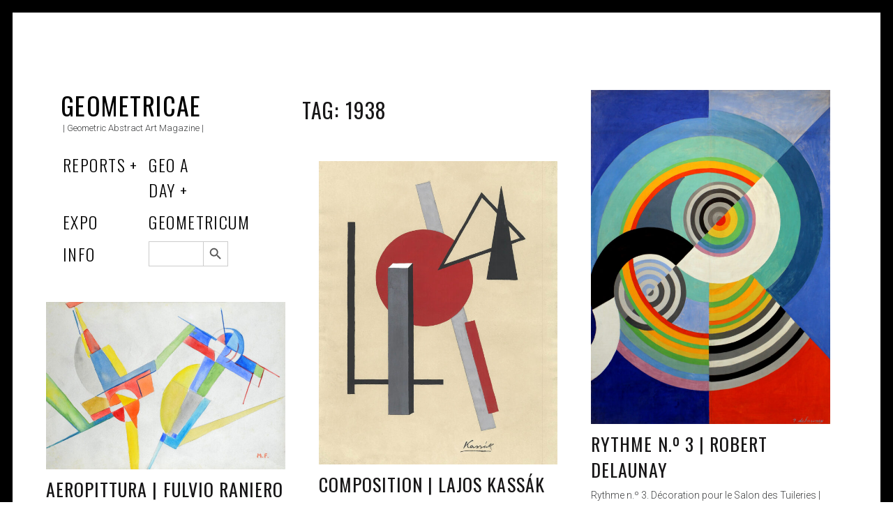

--- FILE ---
content_type: text/html; charset=UTF-8
request_url: https://www.geometricae.com/tag/1938/
body_size: 11471
content:
<!DOCTYPE html>
<html lang="en-GB">
<head>
	<meta charset="UTF-8">
	<meta name="viewport" content="width=device-width, initial-scale=1">
	<link rel="profile" href="http://gmpg.org/xfn/11">
	<title>1938 &#8211; Geometricae</title>
<meta name='robots' content='max-image-preview:large' />
<link rel='dns-prefetch' href='//fonts.googleapis.com' />
<link rel="alternate" type="application/rss+xml" title="Geometricae &raquo; Feed" href="https://www.geometricae.com/feed/" />
<link rel="alternate" type="application/rss+xml" title="Geometricae &raquo; Comments Feed" href="https://www.geometricae.com/comments/feed/" />
<link rel="alternate" type="application/rss+xml" title="Geometricae &raquo; 1938 Tag Feed" href="https://www.geometricae.com/tag/1938/feed/" />
		<!-- This site uses the Google Analytics by MonsterInsights plugin v9.11.1 - Using Analytics tracking - https://www.monsterinsights.com/ -->
							<script src="//www.googletagmanager.com/gtag/js?id=G-9D1LSJ8JC8"  data-cfasync="false" data-wpfc-render="false" type="text/javascript" async></script>
			<script data-cfasync="false" data-wpfc-render="false" type="text/javascript">
				var mi_version = '9.11.1';
				var mi_track_user = true;
				var mi_no_track_reason = '';
								var MonsterInsightsDefaultLocations = {"page_location":"https:\/\/www.geometricae.com\/tag\/1938\/"};
								if ( typeof MonsterInsightsPrivacyGuardFilter === 'function' ) {
					var MonsterInsightsLocations = (typeof MonsterInsightsExcludeQuery === 'object') ? MonsterInsightsPrivacyGuardFilter( MonsterInsightsExcludeQuery ) : MonsterInsightsPrivacyGuardFilter( MonsterInsightsDefaultLocations );
				} else {
					var MonsterInsightsLocations = (typeof MonsterInsightsExcludeQuery === 'object') ? MonsterInsightsExcludeQuery : MonsterInsightsDefaultLocations;
				}

								var disableStrs = [
										'ga-disable-G-9D1LSJ8JC8',
									];

				/* Function to detect opted out users */
				function __gtagTrackerIsOptedOut() {
					for (var index = 0; index < disableStrs.length; index++) {
						if (document.cookie.indexOf(disableStrs[index] + '=true') > -1) {
							return true;
						}
					}

					return false;
				}

				/* Disable tracking if the opt-out cookie exists. */
				if (__gtagTrackerIsOptedOut()) {
					for (var index = 0; index < disableStrs.length; index++) {
						window[disableStrs[index]] = true;
					}
				}

				/* Opt-out function */
				function __gtagTrackerOptout() {
					for (var index = 0; index < disableStrs.length; index++) {
						document.cookie = disableStrs[index] + '=true; expires=Thu, 31 Dec 2099 23:59:59 UTC; path=/';
						window[disableStrs[index]] = true;
					}
				}

				if ('undefined' === typeof gaOptout) {
					function gaOptout() {
						__gtagTrackerOptout();
					}
				}
								window.dataLayer = window.dataLayer || [];

				window.MonsterInsightsDualTracker = {
					helpers: {},
					trackers: {},
				};
				if (mi_track_user) {
					function __gtagDataLayer() {
						dataLayer.push(arguments);
					}

					function __gtagTracker(type, name, parameters) {
						if (!parameters) {
							parameters = {};
						}

						if (parameters.send_to) {
							__gtagDataLayer.apply(null, arguments);
							return;
						}

						if (type === 'event') {
														parameters.send_to = monsterinsights_frontend.v4_id;
							var hookName = name;
							if (typeof parameters['event_category'] !== 'undefined') {
								hookName = parameters['event_category'] + ':' + name;
							}

							if (typeof MonsterInsightsDualTracker.trackers[hookName] !== 'undefined') {
								MonsterInsightsDualTracker.trackers[hookName](parameters);
							} else {
								__gtagDataLayer('event', name, parameters);
							}
							
						} else {
							__gtagDataLayer.apply(null, arguments);
						}
					}

					__gtagTracker('js', new Date());
					__gtagTracker('set', {
						'developer_id.dZGIzZG': true,
											});
					if ( MonsterInsightsLocations.page_location ) {
						__gtagTracker('set', MonsterInsightsLocations);
					}
										__gtagTracker('config', 'G-9D1LSJ8JC8', {"forceSSL":"true","link_attribution":"true"} );
										window.gtag = __gtagTracker;										(function () {
						/* https://developers.google.com/analytics/devguides/collection/analyticsjs/ */
						/* ga and __gaTracker compatibility shim. */
						var noopfn = function () {
							return null;
						};
						var newtracker = function () {
							return new Tracker();
						};
						var Tracker = function () {
							return null;
						};
						var p = Tracker.prototype;
						p.get = noopfn;
						p.set = noopfn;
						p.send = function () {
							var args = Array.prototype.slice.call(arguments);
							args.unshift('send');
							__gaTracker.apply(null, args);
						};
						var __gaTracker = function () {
							var len = arguments.length;
							if (len === 0) {
								return;
							}
							var f = arguments[len - 1];
							if (typeof f !== 'object' || f === null || typeof f.hitCallback !== 'function') {
								if ('send' === arguments[0]) {
									var hitConverted, hitObject = false, action;
									if ('event' === arguments[1]) {
										if ('undefined' !== typeof arguments[3]) {
											hitObject = {
												'eventAction': arguments[3],
												'eventCategory': arguments[2],
												'eventLabel': arguments[4],
												'value': arguments[5] ? arguments[5] : 1,
											}
										}
									}
									if ('pageview' === arguments[1]) {
										if ('undefined' !== typeof arguments[2]) {
											hitObject = {
												'eventAction': 'page_view',
												'page_path': arguments[2],
											}
										}
									}
									if (typeof arguments[2] === 'object') {
										hitObject = arguments[2];
									}
									if (typeof arguments[5] === 'object') {
										Object.assign(hitObject, arguments[5]);
									}
									if ('undefined' !== typeof arguments[1].hitType) {
										hitObject = arguments[1];
										if ('pageview' === hitObject.hitType) {
											hitObject.eventAction = 'page_view';
										}
									}
									if (hitObject) {
										action = 'timing' === arguments[1].hitType ? 'timing_complete' : hitObject.eventAction;
										hitConverted = mapArgs(hitObject);
										__gtagTracker('event', action, hitConverted);
									}
								}
								return;
							}

							function mapArgs(args) {
								var arg, hit = {};
								var gaMap = {
									'eventCategory': 'event_category',
									'eventAction': 'event_action',
									'eventLabel': 'event_label',
									'eventValue': 'event_value',
									'nonInteraction': 'non_interaction',
									'timingCategory': 'event_category',
									'timingVar': 'name',
									'timingValue': 'value',
									'timingLabel': 'event_label',
									'page': 'page_path',
									'location': 'page_location',
									'title': 'page_title',
									'referrer' : 'page_referrer',
								};
								for (arg in args) {
																		if (!(!args.hasOwnProperty(arg) || !gaMap.hasOwnProperty(arg))) {
										hit[gaMap[arg]] = args[arg];
									} else {
										hit[arg] = args[arg];
									}
								}
								return hit;
							}

							try {
								f.hitCallback();
							} catch (ex) {
							}
						};
						__gaTracker.create = newtracker;
						__gaTracker.getByName = newtracker;
						__gaTracker.getAll = function () {
							return [];
						};
						__gaTracker.remove = noopfn;
						__gaTracker.loaded = true;
						window['__gaTracker'] = __gaTracker;
					})();
									} else {
										console.log("");
					(function () {
						function __gtagTracker() {
							return null;
						}

						window['__gtagTracker'] = __gtagTracker;
						window['gtag'] = __gtagTracker;
					})();
									}
			</script>
							<!-- / Google Analytics by MonsterInsights -->
		<script type="text/javascript">
/* <![CDATA[ */
window._wpemojiSettings = {"baseUrl":"https:\/\/s.w.org\/images\/core\/emoji\/15.0.3\/72x72\/","ext":".png","svgUrl":"https:\/\/s.w.org\/images\/core\/emoji\/15.0.3\/svg\/","svgExt":".svg","source":{"concatemoji":"https:\/\/www.geometricae.com\/wp-includes\/js\/wp-emoji-release.min.js?ver=6.5.7"}};
/*! This file is auto-generated */
!function(i,n){var o,s,e;function c(e){try{var t={supportTests:e,timestamp:(new Date).valueOf()};sessionStorage.setItem(o,JSON.stringify(t))}catch(e){}}function p(e,t,n){e.clearRect(0,0,e.canvas.width,e.canvas.height),e.fillText(t,0,0);var t=new Uint32Array(e.getImageData(0,0,e.canvas.width,e.canvas.height).data),r=(e.clearRect(0,0,e.canvas.width,e.canvas.height),e.fillText(n,0,0),new Uint32Array(e.getImageData(0,0,e.canvas.width,e.canvas.height).data));return t.every(function(e,t){return e===r[t]})}function u(e,t,n){switch(t){case"flag":return n(e,"\ud83c\udff3\ufe0f\u200d\u26a7\ufe0f","\ud83c\udff3\ufe0f\u200b\u26a7\ufe0f")?!1:!n(e,"\ud83c\uddfa\ud83c\uddf3","\ud83c\uddfa\u200b\ud83c\uddf3")&&!n(e,"\ud83c\udff4\udb40\udc67\udb40\udc62\udb40\udc65\udb40\udc6e\udb40\udc67\udb40\udc7f","\ud83c\udff4\u200b\udb40\udc67\u200b\udb40\udc62\u200b\udb40\udc65\u200b\udb40\udc6e\u200b\udb40\udc67\u200b\udb40\udc7f");case"emoji":return!n(e,"\ud83d\udc26\u200d\u2b1b","\ud83d\udc26\u200b\u2b1b")}return!1}function f(e,t,n){var r="undefined"!=typeof WorkerGlobalScope&&self instanceof WorkerGlobalScope?new OffscreenCanvas(300,150):i.createElement("canvas"),a=r.getContext("2d",{willReadFrequently:!0}),o=(a.textBaseline="top",a.font="600 32px Arial",{});return e.forEach(function(e){o[e]=t(a,e,n)}),o}function t(e){var t=i.createElement("script");t.src=e,t.defer=!0,i.head.appendChild(t)}"undefined"!=typeof Promise&&(o="wpEmojiSettingsSupports",s=["flag","emoji"],n.supports={everything:!0,everythingExceptFlag:!0},e=new Promise(function(e){i.addEventListener("DOMContentLoaded",e,{once:!0})}),new Promise(function(t){var n=function(){try{var e=JSON.parse(sessionStorage.getItem(o));if("object"==typeof e&&"number"==typeof e.timestamp&&(new Date).valueOf()<e.timestamp+604800&&"object"==typeof e.supportTests)return e.supportTests}catch(e){}return null}();if(!n){if("undefined"!=typeof Worker&&"undefined"!=typeof OffscreenCanvas&&"undefined"!=typeof URL&&URL.createObjectURL&&"undefined"!=typeof Blob)try{var e="postMessage("+f.toString()+"("+[JSON.stringify(s),u.toString(),p.toString()].join(",")+"));",r=new Blob([e],{type:"text/javascript"}),a=new Worker(URL.createObjectURL(r),{name:"wpTestEmojiSupports"});return void(a.onmessage=function(e){c(n=e.data),a.terminate(),t(n)})}catch(e){}c(n=f(s,u,p))}t(n)}).then(function(e){for(var t in e)n.supports[t]=e[t],n.supports.everything=n.supports.everything&&n.supports[t],"flag"!==t&&(n.supports.everythingExceptFlag=n.supports.everythingExceptFlag&&n.supports[t]);n.supports.everythingExceptFlag=n.supports.everythingExceptFlag&&!n.supports.flag,n.DOMReady=!1,n.readyCallback=function(){n.DOMReady=!0}}).then(function(){return e}).then(function(){var e;n.supports.everything||(n.readyCallback(),(e=n.source||{}).concatemoji?t(e.concatemoji):e.wpemoji&&e.twemoji&&(t(e.twemoji),t(e.wpemoji)))}))}((window,document),window._wpemojiSettings);
/* ]]> */
</script>
<link rel='stylesheet' id='pmb_common-css' href='https://www.geometricae.com/wp-content/plugins/print-my-blog/assets/styles/pmb-common.css?ver=1767200044' type='text/css' media='all' />
<style id='wp-emoji-styles-inline-css' type='text/css'>

	img.wp-smiley, img.emoji {
		display: inline !important;
		border: none !important;
		box-shadow: none !important;
		height: 1em !important;
		width: 1em !important;
		margin: 0 0.07em !important;
		vertical-align: -0.1em !important;
		background: none !important;
		padding: 0 !important;
	}
</style>
<link rel='stylesheet' id='wp-block-library-css' href='https://www.geometricae.com/wp-includes/css/dist/block-library/style.min.css?ver=6.5.7' type='text/css' media='all' />
<link rel='stylesheet' id='wpzoom-social-icons-block-style-css' href='https://www.geometricae.com/wp-content/plugins/social-icons-widget-by-wpzoom/block/dist/style-wpzoom-social-icons.css?ver=4.5.3' type='text/css' media='all' />
<link rel='stylesheet' id='pmb-select2-css' href='https://www.geometricae.com/wp-content/plugins/print-my-blog/assets/styles/libs/select2.min.css?ver=4.0.6' type='text/css' media='all' />
<link rel='stylesheet' id='pmb-jquery-ui-css' href='https://www.geometricae.com/wp-content/plugins/print-my-blog/assets/styles/libs/jquery-ui/jquery-ui.min.css?ver=1.11.4' type='text/css' media='all' />
<link rel='stylesheet' id='pmb-setup-page-css' href='https://www.geometricae.com/wp-content/plugins/print-my-blog/assets/styles/setup-page.css?ver=1767200044' type='text/css' media='all' />
<style id='classic-theme-styles-inline-css' type='text/css'>
/*! This file is auto-generated */
.wp-block-button__link{color:#fff;background-color:#32373c;border-radius:9999px;box-shadow:none;text-decoration:none;padding:calc(.667em + 2px) calc(1.333em + 2px);font-size:1.125em}.wp-block-file__button{background:#32373c;color:#fff;text-decoration:none}
</style>
<style id='global-styles-inline-css' type='text/css'>
body{--wp--preset--color--black: #000000;--wp--preset--color--cyan-bluish-gray: #abb8c3;--wp--preset--color--white: #ffffff;--wp--preset--color--pale-pink: #f78da7;--wp--preset--color--vivid-red: #cf2e2e;--wp--preset--color--luminous-vivid-orange: #ff6900;--wp--preset--color--luminous-vivid-amber: #fcb900;--wp--preset--color--light-green-cyan: #7bdcb5;--wp--preset--color--vivid-green-cyan: #00d084;--wp--preset--color--pale-cyan-blue: #8ed1fc;--wp--preset--color--vivid-cyan-blue: #0693e3;--wp--preset--color--vivid-purple: #9b51e0;--wp--preset--gradient--vivid-cyan-blue-to-vivid-purple: linear-gradient(135deg,rgba(6,147,227,1) 0%,rgb(155,81,224) 100%);--wp--preset--gradient--light-green-cyan-to-vivid-green-cyan: linear-gradient(135deg,rgb(122,220,180) 0%,rgb(0,208,130) 100%);--wp--preset--gradient--luminous-vivid-amber-to-luminous-vivid-orange: linear-gradient(135deg,rgba(252,185,0,1) 0%,rgba(255,105,0,1) 100%);--wp--preset--gradient--luminous-vivid-orange-to-vivid-red: linear-gradient(135deg,rgba(255,105,0,1) 0%,rgb(207,46,46) 100%);--wp--preset--gradient--very-light-gray-to-cyan-bluish-gray: linear-gradient(135deg,rgb(238,238,238) 0%,rgb(169,184,195) 100%);--wp--preset--gradient--cool-to-warm-spectrum: linear-gradient(135deg,rgb(74,234,220) 0%,rgb(151,120,209) 20%,rgb(207,42,186) 40%,rgb(238,44,130) 60%,rgb(251,105,98) 80%,rgb(254,248,76) 100%);--wp--preset--gradient--blush-light-purple: linear-gradient(135deg,rgb(255,206,236) 0%,rgb(152,150,240) 100%);--wp--preset--gradient--blush-bordeaux: linear-gradient(135deg,rgb(254,205,165) 0%,rgb(254,45,45) 50%,rgb(107,0,62) 100%);--wp--preset--gradient--luminous-dusk: linear-gradient(135deg,rgb(255,203,112) 0%,rgb(199,81,192) 50%,rgb(65,88,208) 100%);--wp--preset--gradient--pale-ocean: linear-gradient(135deg,rgb(255,245,203) 0%,rgb(182,227,212) 50%,rgb(51,167,181) 100%);--wp--preset--gradient--electric-grass: linear-gradient(135deg,rgb(202,248,128) 0%,rgb(113,206,126) 100%);--wp--preset--gradient--midnight: linear-gradient(135deg,rgb(2,3,129) 0%,rgb(40,116,252) 100%);--wp--preset--font-size--small: 13px;--wp--preset--font-size--medium: 20px;--wp--preset--font-size--large: 36px;--wp--preset--font-size--x-large: 42px;--wp--preset--spacing--20: 0.44rem;--wp--preset--spacing--30: 0.67rem;--wp--preset--spacing--40: 1rem;--wp--preset--spacing--50: 1.5rem;--wp--preset--spacing--60: 2.25rem;--wp--preset--spacing--70: 3.38rem;--wp--preset--spacing--80: 5.06rem;--wp--preset--shadow--natural: 6px 6px 9px rgba(0, 0, 0, 0.2);--wp--preset--shadow--deep: 12px 12px 50px rgba(0, 0, 0, 0.4);--wp--preset--shadow--sharp: 6px 6px 0px rgba(0, 0, 0, 0.2);--wp--preset--shadow--outlined: 6px 6px 0px -3px rgba(255, 255, 255, 1), 6px 6px rgba(0, 0, 0, 1);--wp--preset--shadow--crisp: 6px 6px 0px rgba(0, 0, 0, 1);}:where(.is-layout-flex){gap: 0.5em;}:where(.is-layout-grid){gap: 0.5em;}body .is-layout-flex{display: flex;}body .is-layout-flex{flex-wrap: wrap;align-items: center;}body .is-layout-flex > *{margin: 0;}body .is-layout-grid{display: grid;}body .is-layout-grid > *{margin: 0;}:where(.wp-block-columns.is-layout-flex){gap: 2em;}:where(.wp-block-columns.is-layout-grid){gap: 2em;}:where(.wp-block-post-template.is-layout-flex){gap: 1.25em;}:where(.wp-block-post-template.is-layout-grid){gap: 1.25em;}.has-black-color{color: var(--wp--preset--color--black) !important;}.has-cyan-bluish-gray-color{color: var(--wp--preset--color--cyan-bluish-gray) !important;}.has-white-color{color: var(--wp--preset--color--white) !important;}.has-pale-pink-color{color: var(--wp--preset--color--pale-pink) !important;}.has-vivid-red-color{color: var(--wp--preset--color--vivid-red) !important;}.has-luminous-vivid-orange-color{color: var(--wp--preset--color--luminous-vivid-orange) !important;}.has-luminous-vivid-amber-color{color: var(--wp--preset--color--luminous-vivid-amber) !important;}.has-light-green-cyan-color{color: var(--wp--preset--color--light-green-cyan) !important;}.has-vivid-green-cyan-color{color: var(--wp--preset--color--vivid-green-cyan) !important;}.has-pale-cyan-blue-color{color: var(--wp--preset--color--pale-cyan-blue) !important;}.has-vivid-cyan-blue-color{color: var(--wp--preset--color--vivid-cyan-blue) !important;}.has-vivid-purple-color{color: var(--wp--preset--color--vivid-purple) !important;}.has-black-background-color{background-color: var(--wp--preset--color--black) !important;}.has-cyan-bluish-gray-background-color{background-color: var(--wp--preset--color--cyan-bluish-gray) !important;}.has-white-background-color{background-color: var(--wp--preset--color--white) !important;}.has-pale-pink-background-color{background-color: var(--wp--preset--color--pale-pink) !important;}.has-vivid-red-background-color{background-color: var(--wp--preset--color--vivid-red) !important;}.has-luminous-vivid-orange-background-color{background-color: var(--wp--preset--color--luminous-vivid-orange) !important;}.has-luminous-vivid-amber-background-color{background-color: var(--wp--preset--color--luminous-vivid-amber) !important;}.has-light-green-cyan-background-color{background-color: var(--wp--preset--color--light-green-cyan) !important;}.has-vivid-green-cyan-background-color{background-color: var(--wp--preset--color--vivid-green-cyan) !important;}.has-pale-cyan-blue-background-color{background-color: var(--wp--preset--color--pale-cyan-blue) !important;}.has-vivid-cyan-blue-background-color{background-color: var(--wp--preset--color--vivid-cyan-blue) !important;}.has-vivid-purple-background-color{background-color: var(--wp--preset--color--vivid-purple) !important;}.has-black-border-color{border-color: var(--wp--preset--color--black) !important;}.has-cyan-bluish-gray-border-color{border-color: var(--wp--preset--color--cyan-bluish-gray) !important;}.has-white-border-color{border-color: var(--wp--preset--color--white) !important;}.has-pale-pink-border-color{border-color: var(--wp--preset--color--pale-pink) !important;}.has-vivid-red-border-color{border-color: var(--wp--preset--color--vivid-red) !important;}.has-luminous-vivid-orange-border-color{border-color: var(--wp--preset--color--luminous-vivid-orange) !important;}.has-luminous-vivid-amber-border-color{border-color: var(--wp--preset--color--luminous-vivid-amber) !important;}.has-light-green-cyan-border-color{border-color: var(--wp--preset--color--light-green-cyan) !important;}.has-vivid-green-cyan-border-color{border-color: var(--wp--preset--color--vivid-green-cyan) !important;}.has-pale-cyan-blue-border-color{border-color: var(--wp--preset--color--pale-cyan-blue) !important;}.has-vivid-cyan-blue-border-color{border-color: var(--wp--preset--color--vivid-cyan-blue) !important;}.has-vivid-purple-border-color{border-color: var(--wp--preset--color--vivid-purple) !important;}.has-vivid-cyan-blue-to-vivid-purple-gradient-background{background: var(--wp--preset--gradient--vivid-cyan-blue-to-vivid-purple) !important;}.has-light-green-cyan-to-vivid-green-cyan-gradient-background{background: var(--wp--preset--gradient--light-green-cyan-to-vivid-green-cyan) !important;}.has-luminous-vivid-amber-to-luminous-vivid-orange-gradient-background{background: var(--wp--preset--gradient--luminous-vivid-amber-to-luminous-vivid-orange) !important;}.has-luminous-vivid-orange-to-vivid-red-gradient-background{background: var(--wp--preset--gradient--luminous-vivid-orange-to-vivid-red) !important;}.has-very-light-gray-to-cyan-bluish-gray-gradient-background{background: var(--wp--preset--gradient--very-light-gray-to-cyan-bluish-gray) !important;}.has-cool-to-warm-spectrum-gradient-background{background: var(--wp--preset--gradient--cool-to-warm-spectrum) !important;}.has-blush-light-purple-gradient-background{background: var(--wp--preset--gradient--blush-light-purple) !important;}.has-blush-bordeaux-gradient-background{background: var(--wp--preset--gradient--blush-bordeaux) !important;}.has-luminous-dusk-gradient-background{background: var(--wp--preset--gradient--luminous-dusk) !important;}.has-pale-ocean-gradient-background{background: var(--wp--preset--gradient--pale-ocean) !important;}.has-electric-grass-gradient-background{background: var(--wp--preset--gradient--electric-grass) !important;}.has-midnight-gradient-background{background: var(--wp--preset--gradient--midnight) !important;}.has-small-font-size{font-size: var(--wp--preset--font-size--small) !important;}.has-medium-font-size{font-size: var(--wp--preset--font-size--medium) !important;}.has-large-font-size{font-size: var(--wp--preset--font-size--large) !important;}.has-x-large-font-size{font-size: var(--wp--preset--font-size--x-large) !important;}
.wp-block-navigation a:where(:not(.wp-element-button)){color: inherit;}
:where(.wp-block-post-template.is-layout-flex){gap: 1.25em;}:where(.wp-block-post-template.is-layout-grid){gap: 1.25em;}
:where(.wp-block-columns.is-layout-flex){gap: 2em;}:where(.wp-block-columns.is-layout-grid){gap: 2em;}
.wp-block-pullquote{font-size: 1.5em;line-height: 1.6;}
</style>
<link rel='stylesheet' id='contact-form-7-css' href='https://www.geometricae.com/wp-content/plugins/contact-form-7/includes/css/styles.css?ver=5.9.8' type='text/css' media='all' />
<link rel='stylesheet' id='ivory-search-styles-css' href='https://www.geometricae.com/wp-content/plugins/add-search-to-menu/public/css/ivory-search.min.css?ver=5.5.13' type='text/css' media='all' />
<link rel='stylesheet' id='tag-groups-css-frontend-structure-css' href='https://www.geometricae.com/wp-content/plugins/tag-groups/assets/css/jquery-ui.structure.min.css?ver=2.1.1' type='text/css' media='all' />
<link rel='stylesheet' id='tag-groups-css-frontend-theme-css' href='https://www.geometricae.com/wp-content/plugins/tag-groups/assets/css/ui-gray/jquery-ui.theme.min.css?ver=2.1.1' type='text/css' media='all' />
<link rel='stylesheet' id='tag-groups-css-frontend-css' href='https://www.geometricae.com/wp-content/plugins/tag-groups/assets/css/frontend.min.css?ver=2.1.1' type='text/css' media='all' />
<link rel='stylesheet' id='patch-lite-font-awesome-style-css' href='https://www.geometricae.com/wp-content/themes/patch-lite/assets/css/font-awesome.css?ver=4.3.0' type='text/css' media='all' />
<link rel='stylesheet' id='patch-style-css' href='https://www.geometricae.com/wp-content/themes/patch-lite/style.css?ver=1.3.4' type='text/css' media='all' />
<link rel='stylesheet' id='patch-fonts-css' href='//fonts.googleapis.com/css?family=Roboto%3A500%2C400%2C300%2C500italic%2C400italic%2C300italic%7COswald%3A300%2C400%2C700&#038;subset=latin%2Clatin-ext' type='text/css' media='all' />
<link rel='stylesheet' id='wpzoom-social-icons-socicon-css' href='https://www.geometricae.com/wp-content/plugins/social-icons-widget-by-wpzoom/assets/css/wpzoom-socicon.css?ver=1767200059' type='text/css' media='all' />
<link rel='stylesheet' id='wpzoom-social-icons-genericons-css' href='https://www.geometricae.com/wp-content/plugins/social-icons-widget-by-wpzoom/assets/css/genericons.css?ver=1767200059' type='text/css' media='all' />
<link rel='stylesheet' id='wpzoom-social-icons-academicons-css' href='https://www.geometricae.com/wp-content/plugins/social-icons-widget-by-wpzoom/assets/css/academicons.min.css?ver=1767200059' type='text/css' media='all' />
<link rel='stylesheet' id='wpzoom-social-icons-font-awesome-3-css' href='https://www.geometricae.com/wp-content/plugins/social-icons-widget-by-wpzoom/assets/css/font-awesome-3.min.css?ver=1767200059' type='text/css' media='all' />
<link rel='stylesheet' id='dashicons-css' href='https://www.geometricae.com/wp-includes/css/dashicons.min.css?ver=6.5.7' type='text/css' media='all' />
<link rel='stylesheet' id='wpzoom-social-icons-styles-css' href='https://www.geometricae.com/wp-content/plugins/social-icons-widget-by-wpzoom/assets/css/wpzoom-social-icons-styles.css?ver=1767200059' type='text/css' media='all' />
<link rel='preload' as='font'  id='wpzoom-social-icons-font-academicons-woff2-css' href='https://www.geometricae.com/wp-content/plugins/social-icons-widget-by-wpzoom/assets/font/academicons.woff2?v=1.9.2'  type='font/woff2' crossorigin />
<link rel='preload' as='font'  id='wpzoom-social-icons-font-fontawesome-3-woff2-css' href='https://www.geometricae.com/wp-content/plugins/social-icons-widget-by-wpzoom/assets/font/fontawesome-webfont.woff2?v=4.7.0'  type='font/woff2' crossorigin />
<link rel='preload' as='font'  id='wpzoom-social-icons-font-genericons-woff-css' href='https://www.geometricae.com/wp-content/plugins/social-icons-widget-by-wpzoom/assets/font/Genericons.woff'  type='font/woff' crossorigin />
<link rel='preload' as='font'  id='wpzoom-social-icons-font-socicon-woff2-css' href='https://www.geometricae.com/wp-content/plugins/social-icons-widget-by-wpzoom/assets/font/socicon.woff2?v=4.5.3'  type='font/woff2' crossorigin />
<script type="text/javascript" src="https://www.geometricae.com/wp-content/plugins/google-analytics-for-wordpress/assets/js/frontend-gtag.min.js?ver=9.11.1" id="monsterinsights-frontend-script-js" async="async" data-wp-strategy="async"></script>
<script data-cfasync="false" data-wpfc-render="false" type="text/javascript" id='monsterinsights-frontend-script-js-extra'>/* <![CDATA[ */
var monsterinsights_frontend = {"js_events_tracking":"true","download_extensions":"doc,pdf,ppt,zip,xls,docx,pptx,xlsx","inbound_paths":"[{\"path\":\"\\\/go\\\/\",\"label\":\"affiliate\"},{\"path\":\"\\\/recommend\\\/\",\"label\":\"affiliate\"}]","home_url":"https:\/\/www.geometricae.com","hash_tracking":"false","v4_id":"G-9D1LSJ8JC8"};/* ]]> */
</script>
<script type="text/javascript" src="https://www.geometricae.com/wp-includes/js/jquery/jquery.min.js?ver=3.7.1" id="jquery-core-js"></script>
<script type="text/javascript" src="https://www.geometricae.com/wp-includes/js/jquery/jquery-migrate.min.js?ver=3.4.1" id="jquery-migrate-js"></script>
<script type="text/javascript" src="https://www.geometricae.com/wp-content/plugins/tag-groups/assets/js/frontend.min.js?ver=2.1.1" id="tag-groups-js-frontend-js"></script>
<link rel="https://api.w.org/" href="https://www.geometricae.com/wp-json/" /><link rel="alternate" type="application/json" href="https://www.geometricae.com/wp-json/wp/v2/tags/599" /><link rel="EditURI" type="application/rsd+xml" title="RSD" href="https://www.geometricae.com/xmlrpc.php?rsd" />
<meta name="generator" content="WordPress 6.5.7" />
<link rel="icon" href="https://www.geometricae.com/wp-content/uploads/2020/05/cropped-flavico-1-32x32.png" sizes="32x32" />
<link rel="icon" href="https://www.geometricae.com/wp-content/uploads/2020/05/cropped-flavico-1-192x192.png" sizes="192x192" />
<link rel="apple-touch-icon" href="https://www.geometricae.com/wp-content/uploads/2020/05/cropped-flavico-1-180x180.png" />
<meta name="msapplication-TileImage" content="https://www.geometricae.com/wp-content/uploads/2020/05/cropped-flavico-1-270x270.png" />
		<style type="text/css" id="wp-custom-css">
			/* 1. BORDE PERSONALIZADO */
.borde-personalizado {
    border: 1px solid #939274;
}
/* 1. MOSTRAR CATEGORÍAS Y FECHA (CON ESPACIADO DE LETRAS) */

/* El contenedor principal lo ponemos a cero para que la barra / desaparezca */
.single .entry-meta {
    font-size: 0 !important;
    margin-bottom: 20px !important; /* Espacio debajo de la línea de meta */
}

/* Recuperamos las categorías con espaciado entre letras */
.single .entry-meta .cat-links {
    font-size: 13px !important;
    display: inline-block !important;
    letter-spacing: 1.5px !important; /* Ajusta este valor si quieres más espacio */
    text-transform: uppercase; /* Opcional: por si quieres que resalten más */
    margin-right: 15px !important; /* Espacio generoso antes de la fecha */
}

/* Recuperamos la fecha con espaciado entre letras */
.single .entry-meta .posted-on .entry-date.published {
    font-size: 13px !important;
    display: inline-block !important;
    color: #000000 !important;
    font-weight: 500 !important;
    letter-spacing: 1.5px !important; /* Ajusta este valor si quieres más espacio */
}

/* Ocultamos lo que sobra: @, hora, autor y fecha duplicada */
.single .entry-meta .updated, 
.single .entry-time, 
.single .byline {
    display: none !important;
}


/* 2. LIMPIEZA TOTAL DE LISTADOS (IMAGEN 1) */

.ic-posts-list .entry-content, 
.ic-posts-list .entry-summary, 
.ic-posts-list p, 
.ic-posts-list .entry-footer,
.ic-posts-list .entry-meta {
    display: none !important;
}

.ic-posts-list .entry-title {
    display: block !important;
    font-size: 15px !important;
}


/* 3. ASEGURAR CONTENIDO Y ETIQUETAS */

.single .entry-content, 
.single .entry-content p, 
.single .entry-footer, 
.single .tags-links {
    display: block !important;
    visibility: visible !important;
}


/* 3. CENTRAR ETIQUETAS AL FINAL DEL POST */

.single .entry-footer {
    display: block !important;
    visibility: visible !important;
    text-align: center !important; /* Centra las etiquetas */
    margin-top: 40px !important;   /* Espacio entre el texto y las etiquetas */
    width: 100%;
}

body.print-my-blog a[rel="tag"] {
    display: none !important;
}		</style>
					<style type="text/css">
					.is-form-id-1132 .is-search-submit:focus,
			.is-form-id-1132 .is-search-submit:hover,
			.is-form-id-1132 .is-search-submit,
            .is-form-id-1132 .is-search-icon {
			            background-color: #ffffff !important;            			}
            			</style>
		</head>

<body class="archive tag tag-599 patch-lite group-blog layout-grid">


<div id="page" class="hfeed site">
	<a class="skip-link screen-reader-text" href="#content">Skip to content</a>

	<div id="content" class="site-content">
		<div class="container">

		
	<div id="primary" class="content-area">
		<main id="main" class="site-main" role="main">

			
<div id="posts" class="grid grid--4col-@huge  grid--3col-@desk  grid--2col-@lap">

	
<div class="grid__item">
<header id="masthead" class="site-header" role="banner">
	<div class="site-branding">

		<div class="site-title">
		<a href="https://www.geometricae.com/" rel="home">
			Geometricae		</a>

		</div>
		
			<div class="site-description">
				<span class="site-description-text">| Geometric Abstract Art Magazine |</span>
			</div>

		
	</div><!-- .site-branding -->

	<nav id="site-navigation" class="main-navigation" role="navigation">

		<ul id="menu-principal" class="nav nav--main"><li id="menu-item-111" class="menu-item menu-item-type-taxonomy menu-item-object-category menu-item-has-children menu-item-111"><a href="https://www.geometricae.com/category/reports/">Reports</a>
<ul class="sub-menu">
	<li id="menu-item-1361" class="menu-item menu-item-type-taxonomy menu-item-object-category menu-item-has-children menu-item-1361"><a href="https://www.geometricae.com/category/reports/scripta/">Scripta</a>
	<ul class="sub-menu">
		<li id="menu-item-2015" class="menu-item menu-item-type-taxonomy menu-item-object-category menu-item-2015"><a href="https://www.geometricae.com/category/reports/scripta/critica/">Critica</a></li>
		<li id="menu-item-1983" class="menu-item menu-item-type-taxonomy menu-item-object-category menu-item-1983"><a href="https://www.geometricae.com/category/reports/scripta/testimonia/">Testimonia</a></li>
		<li id="menu-item-5846" class="menu-item menu-item-type-taxonomy menu-item-object-category menu-item-5846"><a href="https://www.geometricae.com/category/reports/scripta/manifesta/">Manifesta</a></li>
	</ul>
</li>
	<li id="menu-item-3213" class="menu-item menu-item-type-taxonomy menu-item-object-category menu-item-has-children menu-item-3213"><a href="https://www.geometricae.com/category/reports/recensa/">Recensa</a>
	<ul class="sub-menu">
		<li id="menu-item-3208" class="menu-item menu-item-type-taxonomy menu-item-object-category menu-item-3208"><a href="https://www.geometricae.com/category/reports/recensa/catalogues/">Catalogues</a></li>
		<li id="menu-item-5348" class="menu-item menu-item-type-post_type menu-item-object-page menu-item-5348"><a href="https://www.geometricae.com/geosites/">Geosites</a></li>
	</ul>
</li>
	<li id="menu-item-823" class="menu-item menu-item-type-taxonomy menu-item-object-category menu-item-823"><a href="https://www.geometricae.com/category/reports/in-memoriam/">In memoriam</a></li>
</ul>
</li>
<li id="menu-item-12" class="menu-item menu-item-type-taxonomy menu-item-object-category menu-item-has-children menu-item-12"><a href="https://www.geometricae.com/category/geo-a-day/">Geo a Day</a>
<ul class="sub-menu">
	<li id="menu-item-9214" class="menu-item menu-item-type-taxonomy menu-item-object-category menu-item-9214"><a href="https://www.geometricae.com/category/geo-a-day/picta/">Picta</a></li>
	<li id="menu-item-9215" class="menu-item menu-item-type-taxonomy menu-item-object-category menu-item-9215"><a href="https://www.geometricae.com/category/geo-a-day/tecta/">Tecta</a></li>
	<li id="menu-item-9216" class="menu-item menu-item-type-taxonomy menu-item-object-category menu-item-9216"><a href="https://www.geometricae.com/category/geo-a-day/sculpta/">Sculpta</a></li>
</ul>
</li>
<li id="menu-item-11" class="menu-item menu-item-type-taxonomy menu-item-object-category menu-item-11"><a href="https://www.geometricae.com/category/expo/">Expo</a></li>
<li id="menu-item-4604" class="menu-item menu-item-type-post_type menu-item-object-page menu-item-4604"><a href="https://www.geometricae.com/geometricum/">Geometricum</a></li>
<li id="menu-item-18" class="menu-item menu-item-type-post_type menu-item-object-page menu-item-18"><a href="https://www.geometricae.com/info-geo/">Info</a></li>
<li class=" astm-search-menu is-menu default menu-item"><form  class="is-search-form is-form-style is-form-style-3 is-form-id-1132 " action="https://www.geometricae.com/" method="get" role="search" ><label for="is-search-input-1132"><span class="is-screen-reader-text">Search for:</span><input  type="search" id="is-search-input-1132" name="s" value="" class="is-search-input" placeholder="" autocomplete=off /></label><button type="submit" class="is-search-submit"><span class="is-screen-reader-text">Search Button</span><span class="is-search-icon"><svg focusable="false" aria-label="Search" xmlns="http://www.w3.org/2000/svg" viewBox="0 0 24 24" width="24px"><path d="M15.5 14h-.79l-.28-.27C15.41 12.59 16 11.11 16 9.5 16 5.91 13.09 3 9.5 3S3 5.91 3 9.5 5.91 16 9.5 16c1.61 0 3.09-.59 4.23-1.57l.27.28v.79l5 4.99L20.49 19l-4.99-5zm-6 0C7.01 14 5 11.99 5 9.5S7.01 5 9.5 5 14 7.01 14 9.5 11.99 14 9.5 14z"></path></svg></span></button></form><div class="search-close"></div></li></ul>
	</nav><!-- #site-navigation -->

</header><!-- #masthead -->

</div>
			<div class="grid__item">

				
					<div class="page-header entry-card">
						<header class="entry-header">
						<h1 class="page-title">Tag: <span>1938</span></h1>
												</header>
					</div><!-- .page-header -->

				
			</div><!-- .grid__item -->

		
<div class="grid__item">

	<article id="post-9991" class="post-9991 post type-post status-publish format-standard has-post-thumbnail hentry category-geo-a-day category-picta tag-599 tag-france tag-delaunay-robert entry-card  js-masonry-item entry-card--square">

		<div class="entry-meta"><span class="cat-links"><a href="https://www.geometricae.com/category/geo-a-day/" rel=&quot;category tag&quot;>Geo a Day</a></span><span class="byline">17 December</span></div><!-- .entry-meta -->

		
			<a href="https://www.geometricae.com/2025/12/17/rythme-n-o-3-robert-delaunay/" class="entry-image--square entry-image">

				
				<span class="hover" role="presentation">Read More</span>
				<div class="entry-image-wrapper">
					<img width="640" height="895" src="https://www.geometricae.com/wp-content/uploads/2025/12/robert-delauny-640x895.jpg" class="attachment-patch-masonry-image size-patch-masonry-image wp-post-image" alt="" decoding="async" fetchpriority="high" srcset="https://www.geometricae.com/wp-content/uploads/2025/12/robert-delauny-640x895.jpg 640w, https://www.geometricae.com/wp-content/uploads/2025/12/robert-delauny-215x300.jpg 215w, https://www.geometricae.com/wp-content/uploads/2025/12/robert-delauny-732x1024.jpg 732w, https://www.geometricae.com/wp-content/uploads/2025/12/robert-delauny-768x1074.jpg 768w, https://www.geometricae.com/wp-content/uploads/2025/12/robert-delauny-1098x1536.jpg 1098w, https://www.geometricae.com/wp-content/uploads/2025/12/robert-delauny-1024x1432.jpg 1024w, https://www.geometricae.com/wp-content/uploads/2025/12/robert-delauny-358x500.jpg 358w, https://www.geometricae.com/wp-content/uploads/2025/12/robert-delauny.jpg 1400w" sizes="(max-width: 640px) 100vw, 640px" />				</div>
			</a>

		
		
		<header class="entry-header entry-header--medium">

			
			<h1 class="entry-title"><a href="https://www.geometricae.com/2025/12/17/rythme-n-o-3-robert-delaunay/" rel="bookmark">Rythme n.º 3 | Robert Delaunay</a></h1>
		</header><!-- .entry-header -->

		
		<div class="entry-content entry-content--medium">

			<p>Rythme n.º 3. Décoration pour le Salon des Tuileries | 1938 Oil on canvas | 538x396cm. Collection | Musée d’Art Moderne de Paris Robert Delaunay | Paris | France | 1885-1941</p>

			
		</div><!-- .entry-content -->

	</article><!-- #post-## -->

</div><!-- .grid__item -->

<div class="grid__item">

	<article id="post-8860" class="post-8860 post type-post status-publish format-standard has-post-thumbnail hentry category-geo-a-day category-picta tag-599 tag-hungary tag-kassak-lajos entry-card  js-masonry-item entry-card--square">

		<div class="entry-meta"><span class="cat-links"><a href="https://www.geometricae.com/category/geo-a-day/" rel=&quot;category tag&quot;>Geo a Day</a></span><span class="byline">23 April</span></div><!-- .entry-meta -->

		
			<a href="https://www.geometricae.com/2024/04/23/composition-lajos-kassak/" class="entry-image--square entry-image">

				
				<span class="hover" role="presentation">Read More</span>
				<div class="entry-image-wrapper">
					<img width="640" height="812" src="https://www.geometricae.com/wp-content/uploads/2024/04/kassak-640x812.jpg" class="attachment-patch-masonry-image size-patch-masonry-image wp-post-image" alt="" decoding="async" srcset="https://www.geometricae.com/wp-content/uploads/2024/04/kassak-640x812.jpg 640w, https://www.geometricae.com/wp-content/uploads/2024/04/kassak-236x300.jpg 236w, https://www.geometricae.com/wp-content/uploads/2024/04/kassak-807x1024.jpg 807w, https://www.geometricae.com/wp-content/uploads/2024/04/kassak-768x974.jpg 768w, https://www.geometricae.com/wp-content/uploads/2024/04/kassak-1211x1536.jpg 1211w, https://www.geometricae.com/wp-content/uploads/2024/04/kassak-1024x1299.jpg 1024w, https://www.geometricae.com/wp-content/uploads/2024/04/kassak-394x500.jpg 394w, https://www.geometricae.com/wp-content/uploads/2024/04/kassak.jpg 1400w" sizes="(max-width: 640px) 100vw, 640px" />				</div>
			</a>

		
		
		<header class="entry-header entry-header--short">

			
			<h1 class="entry-title"><a href="https://www.geometricae.com/2024/04/23/composition-lajos-kassak/" rel="bookmark">Composition | Lajos Kassák</a></h1>
		</header><!-- .entry-header -->

		
		<div class="entry-content entry-content--short">

			<p>Composition | 1938 Gouache on paper | 30x22cm. Lajos Kassák | Érsekújvár | Hungary | 1887-1967</p>

			
		</div><!-- .entry-content -->

	</article><!-- #post-## -->

</div><!-- .grid__item -->

<div class="grid__item">

	<article id="post-8089" class="post-8089 post type-post status-publish format-standard has-post-thumbnail hentry category-geo-a-day category-picta tag-599 tag-mariani-fulvio-raniero tag-italia entry-card  js-masonry-item entry-card--square">

		<div class="entry-meta"><span class="cat-links"><a href="https://www.geometricae.com/category/geo-a-day/" rel=&quot;category tag&quot;>Geo a Day</a></span><span class="byline">21 August</span></div><!-- .entry-meta -->

		
			<a href="https://www.geometricae.com/2023/08/21/aeropittura-fulvio-raniero-mariani/" class="entry-image--square entry-image">

				
				<span class="hover" role="presentation">Read More</span>
				<div class="entry-image-wrapper">
					<img width="640" height="448" src="https://www.geometricae.com/wp-content/uploads/2023/08/Fulvio-Raniero-Mariani-640x448.jpg" class="attachment-patch-masonry-image size-patch-masonry-image wp-post-image" alt="" decoding="async" srcset="https://www.geometricae.com/wp-content/uploads/2023/08/Fulvio-Raniero-Mariani-640x448.jpg 640w, https://www.geometricae.com/wp-content/uploads/2023/08/Fulvio-Raniero-Mariani-300x210.jpg 300w, https://www.geometricae.com/wp-content/uploads/2023/08/Fulvio-Raniero-Mariani-1024x718.jpg 1024w, https://www.geometricae.com/wp-content/uploads/2023/08/Fulvio-Raniero-Mariani-768x538.jpg 768w, https://www.geometricae.com/wp-content/uploads/2023/08/Fulvio-Raniero-Mariani-714x500.jpg 714w, https://www.geometricae.com/wp-content/uploads/2023/08/Fulvio-Raniero-Mariani.jpg 1400w" sizes="(max-width: 640px) 100vw, 640px" />				</div>
			</a>

		
		
		<header class="entry-header entry-header--medium">

			
			<h1 class="entry-title"><a href="https://www.geometricae.com/2023/08/21/aeropittura-fulvio-raniero-mariani/" rel="bookmark">Aeropittura | Fulvio Raniero Mariani</a></h1>
		</header><!-- .entry-header -->

		
		<div class="entry-content entry-content--medium">

			<p>Aeropittura | 1938 Watercolor on paper | 24x34cm. Fulvio Raniero Mariani | Macerata | Italia | 1921-1940</p>

			
		</div><!-- .entry-content -->

	</article><!-- #post-## -->

</div><!-- .grid__item -->

<div class="grid__item">

	<article id="post-7348" class="post-7348 post type-post status-publish format-standard has-post-thumbnail hentry category-geo-a-day category-picta tag-599 tag-greene-balcomb tag-new-york entry-card  js-masonry-item entry-card--square">

		<div class="entry-meta"><span class="cat-links"><a href="https://www.geometricae.com/category/geo-a-day/" rel=&quot;category tag&quot;>Geo a Day</a></span><span class="byline">12 August</span></div><!-- .entry-meta -->

		
			<a href="https://www.geometricae.com/2022/08/12/balanced-moving-balcomb-greene/" class="entry-image--square entry-image">

				
				<span class="hover" role="presentation">Read More</span>
				<div class="entry-image-wrapper">
					<img width="640" height="424" src="https://www.geometricae.com/wp-content/uploads/2022/08/Greene-BalancedMovingcopy-640x424.jpg" class="attachment-patch-masonry-image size-patch-masonry-image wp-post-image" alt="" decoding="async" loading="lazy" srcset="https://www.geometricae.com/wp-content/uploads/2022/08/Greene-BalancedMovingcopy-640x424.jpg 640w, https://www.geometricae.com/wp-content/uploads/2022/08/Greene-BalancedMovingcopy-300x199.jpg 300w, https://www.geometricae.com/wp-content/uploads/2022/08/Greene-BalancedMovingcopy-1024x679.jpg 1024w, https://www.geometricae.com/wp-content/uploads/2022/08/Greene-BalancedMovingcopy-768x509.jpg 768w, https://www.geometricae.com/wp-content/uploads/2022/08/Greene-BalancedMovingcopy-754x500.jpg 754w, https://www.geometricae.com/wp-content/uploads/2022/08/Greene-BalancedMovingcopy.jpg 1400w" sizes="(max-width: 640px) 100vw, 640px" />				</div>
			</a>

		
		
		<header class="entry-header entry-header--medium">

			
			<h1 class="entry-title"><a href="https://www.geometricae.com/2022/08/12/balanced-moving-balcomb-greene/" rel="bookmark">Balanced Moving | Balcomb Greene</a></h1>
		</header><!-- .entry-header -->

		
		<div class="entry-content entry-content--short">

			<p>Balanced Moving | 1938 Oil on canvas | 81x122cm. Balcomb Greene | Millville | New York | 1904-1990</p>

			
		</div><!-- .entry-content -->

	</article><!-- #post-## -->

</div><!-- .grid__item -->

<div class="grid__item">

	<article id="post-6076" class="post-6076 post type-post status-publish format-standard has-post-thumbnail hentry category-geo-a-day category-picta tag-599 tag-beothy-etienne tag-hungary entry-card  js-masonry-item entry-card--square">

		<div class="entry-meta"><span class="cat-links"><a href="https://www.geometricae.com/category/geo-a-day/" rel=&quot;category tag&quot;>Geo a Day</a></span><span class="byline">21 May</span></div><!-- .entry-meta -->

		
			<a href="https://www.geometricae.com/2021/05/21/desequilibre-etienne-beothy/" class="entry-image--square entry-image">

				
				<span class="hover" role="presentation">Read More</span>
				<div class="entry-image-wrapper">
					<img width="640" height="1000" src="https://www.geometricae.com/wp-content/uploads/2021/05/etienne-beothy-640x1000.png" class="attachment-patch-masonry-image size-patch-masonry-image wp-post-image" alt="" decoding="async" loading="lazy" srcset="https://www.geometricae.com/wp-content/uploads/2021/05/etienne-beothy-640x1000.png 640w, https://www.geometricae.com/wp-content/uploads/2021/05/etienne-beothy-192x300.png 192w, https://www.geometricae.com/wp-content/uploads/2021/05/etienne-beothy-655x1024.png 655w, https://www.geometricae.com/wp-content/uploads/2021/05/etienne-beothy-768x1200.png 768w, https://www.geometricae.com/wp-content/uploads/2021/05/etienne-beothy-320x500.png 320w, https://www.geometricae.com/wp-content/uploads/2021/05/etienne-beothy.png 896w" sizes="(max-width: 640px) 100vw, 640px" />				</div>
			</a>

		
		
		<header class="entry-header entry-header--short">

			
			<h1 class="entry-title"><a href="https://www.geometricae.com/2021/05/21/desequilibre-etienne-beothy/" rel="bookmark">Dèsèquilibre | Étienne Béothy</a></h1>
		</header><!-- .entry-header -->

		
		<div class="entry-content entry-content--medium">

			<p>Dèsèquilibre | 1938 Gouache on paper | 47x30cm. Étienne Béothy [István Beöthy] | Heves | Hungary | 1897-1961 +INFO | www.etienne-beothy.com</p>

			
		</div><!-- .entry-content -->

	</article><!-- #post-## -->

</div><!-- .grid__item -->

<div class="grid__item">

	<article id="post-5930" class="post-5930 post type-post status-publish format-standard has-post-thumbnail hentry category-geo-a-day category-picta tag-599 tag-deutschland tag-moma tag-freundlich-otto entry-card  js-masonry-item entry-card--square">

		<div class="entry-meta"><span class="cat-links"><a href="https://www.geometricae.com/category/geo-a-day/" rel=&quot;category tag&quot;>Geo a Day</a></span><span class="byline">7 April</span></div><!-- .entry-meta -->

		
			<a href="https://www.geometricae.com/2021/04/07/lunite-de-la-vie-et-de-la-mort-otto-freundlich/" class="entry-image--square entry-image">

				
				<span class="hover" role="presentation">Read More</span>
				<div class="entry-image-wrapper">
					<img width="640" height="869" src="https://www.geometricae.com/wp-content/uploads/2021/04/Otto-Freundlich-640x869.png" class="attachment-patch-masonry-image size-patch-masonry-image wp-post-image" alt="" decoding="async" loading="lazy" srcset="https://www.geometricae.com/wp-content/uploads/2021/04/Otto-Freundlich-640x869.png 640w, https://www.geometricae.com/wp-content/uploads/2021/04/Otto-Freundlich-221x300.png 221w, https://www.geometricae.com/wp-content/uploads/2021/04/Otto-Freundlich-754x1024.png 754w, https://www.geometricae.com/wp-content/uploads/2021/04/Otto-Freundlich-768x1043.png 768w, https://www.geometricae.com/wp-content/uploads/2021/04/Otto-Freundlich-1024x1390.png 1024w, https://www.geometricae.com/wp-content/uploads/2021/04/Otto-Freundlich-368x500.png 368w, https://www.geometricae.com/wp-content/uploads/2021/04/Otto-Freundlich.png 1031w" sizes="(max-width: 640px) 100vw, 640px" />				</div>
			</a>

		
		
		<header class="entry-header entry-header--medium">

			
			<h1 class="entry-title"><a href="https://www.geometricae.com/2021/04/07/lunite-de-la-vie-et-de-la-mort-otto-freundlich/" rel="bookmark">L&#8217;unité de la vie et de la mort | Otto Freundlich</a></h1>
		</header><!-- .entry-header -->

		
		<div class="entry-content entry-content--medium">

			<p>L&#8217;unité de la vie et de la mort | 1938 Oil on canvas | 118x90cm. Collection | The Museum of Modern Art (MoMA) Otto Freundlich | Słupsk | Deutschland | 1878-1943</p>

			
		</div><!-- .entry-content -->

	</article><!-- #post-## -->

</div><!-- .grid__item -->

<div class="grid__item">

	<article id="post-5447" class="post-5447 post type-post status-publish format-standard has-post-thumbnail hentry category-geo-a-day category-picta tag-599 tag-polska tag-bauer-rudolf entry-card  js-masonry-item entry-card--square">

		<div class="entry-meta"><span class="cat-links"><a href="https://www.geometricae.com/category/geo-a-day/" rel=&quot;category tag&quot;>Geo a Day</a></span><span class="byline">17 November</span></div><!-- .entry-meta -->

		
			<a href="https://www.geometricae.com/2020/11/17/das-geistreich-rudolf-bauer/" class="entry-image--square entry-image">

				
				<span class="hover" role="presentation">Read More</span>
				<div class="entry-image-wrapper">
					<img width="640" height="457" src="https://www.geometricae.com/wp-content/uploads/2020/11/Rudolf-Bauer-640x457.png" class="attachment-patch-masonry-image size-patch-masonry-image wp-post-image" alt="" decoding="async" loading="lazy" srcset="https://www.geometricae.com/wp-content/uploads/2020/11/Rudolf-Bauer-640x457.png 640w, https://www.geometricae.com/wp-content/uploads/2020/11/Rudolf-Bauer-300x214.png 300w, https://www.geometricae.com/wp-content/uploads/2020/11/Rudolf-Bauer-1024x731.png 1024w, https://www.geometricae.com/wp-content/uploads/2020/11/Rudolf-Bauer-768x548.png 768w, https://www.geometricae.com/wp-content/uploads/2020/11/Rudolf-Bauer-701x500.png 701w, https://www.geometricae.com/wp-content/uploads/2020/11/Rudolf-Bauer.png 1400w" sizes="(max-width: 640px) 100vw, 640px" />				</div>
			</a>

		
		
		<header class="entry-header entry-header--short">

			
			<h1 class="entry-title"><a href="https://www.geometricae.com/2020/11/17/das-geistreich-rudolf-bauer/" rel="bookmark">Das Geistreich | Rudolf Bauer</a></h1>
		</header><!-- .entry-header -->

		
		<div class="entry-content entry-content--short">

			<p>Das Geistreich | 1938 Oil on canvas | 100x145cm. Rudolf Bauer | Lindenwald | Polska | 1889-1953</p>

			
		</div><!-- .entry-content -->

	</article><!-- #post-## -->

</div><!-- .grid__item -->

<div class="grid__item">

	<article id="post-3360" class="post-3360 post type-post status-publish format-standard has-post-thumbnail hentry category-geo-a-day category-picta tag-599 tag-gallatin-albert-eugene tag-pennsylvania entry-card  js-masonry-item entry-card--square">

		<div class="entry-meta"><span class="cat-links"><a href="https://www.geometricae.com/category/geo-a-day/" rel=&quot;category tag&quot;>Geo a Day</a></span><span class="byline">6 February</span></div><!-- .entry-meta -->

		
			<a href="https://www.geometricae.com/2020/02/06/untitled-albert-eugene-gallatin/" class="entry-image--square entry-image">

				
				<span class="hover" role="presentation">Read More</span>
				<div class="entry-image-wrapper">
					<img width="640" height="608" src="https://www.geometricae.com/wp-content/uploads/2020/02/gallattin-640x608.png" class="attachment-patch-masonry-image size-patch-masonry-image wp-post-image" alt="" decoding="async" loading="lazy" srcset="https://www.geometricae.com/wp-content/uploads/2020/02/gallattin-640x608.png 640w, https://www.geometricae.com/wp-content/uploads/2020/02/gallattin-300x285.png 300w, https://www.geometricae.com/wp-content/uploads/2020/02/gallattin-768x729.png 768w, https://www.geometricae.com/wp-content/uploads/2020/02/gallattin-1024x972.png 1024w, https://www.geometricae.com/wp-content/uploads/2020/02/gallattin-527x500.png 527w, https://www.geometricae.com/wp-content/uploads/2020/02/gallattin.png 1500w" sizes="(max-width: 640px) 100vw, 640px" />				</div>
			</a>

		
		
		<header class="entry-header entry-header--medium">

			
			<h1 class="entry-title"><a href="https://www.geometricae.com/2020/02/06/untitled-albert-eugene-gallatin/" rel="bookmark">Untitled | Albert Eugene Gallatin</a></h1>
		</header><!-- .entry-header -->

		
		<div class="entry-content entry-content--medium">

			<p>Untitled | 1938 Oil on canvas | 50x60cm. Albert Eugene Gallatin | Villanova | Pennsylvania | 1881-1952</p>

			
		</div><!-- .entry-content -->

	</article><!-- #post-## -->

</div><!-- .grid__item -->

<div class="grid__item">

	<article id="post-2643" class="post-2643 post type-post status-publish format-standard has-post-thumbnail hentry category-geo-a-day category-picta tag-599 tag-carla-badiali tag-italia entry-card  js-masonry-item entry-card--square">

		<div class="entry-meta"><span class="cat-links"><a href="https://www.geometricae.com/category/geo-a-day/" rel=&quot;category tag&quot;>Geo a Day</a></span><span class="byline">31 July</span></div><!-- .entry-meta -->

		
			<a href="https://www.geometricae.com/2019/07/31/composizione-in-verde-n150-carla-badiali/" class="entry-image--square entry-image">

				
				<span class="hover" role="presentation">Read More</span>
				<div class="entry-image-wrapper">
					<img width="640" height="755" src="https://www.geometricae.com/wp-content/uploads/2019/07/badiali-640x755.png" class="attachment-patch-masonry-image size-patch-masonry-image wp-post-image" alt="" decoding="async" loading="lazy" srcset="https://www.geometricae.com/wp-content/uploads/2019/07/badiali-640x755.png 640w, https://www.geometricae.com/wp-content/uploads/2019/07/badiali-254x300.png 254w, https://www.geometricae.com/wp-content/uploads/2019/07/badiali-768x906.png 768w, https://www.geometricae.com/wp-content/uploads/2019/07/badiali-868x1024.png 868w, https://www.geometricae.com/wp-content/uploads/2019/07/badiali-424x500.png 424w, https://www.geometricae.com/wp-content/uploads/2019/07/badiali.png 1017w" sizes="(max-width: 640px) 100vw, 640px" />				</div>
			</a>

		
		
		<header class="entry-header entry-header--medium">

			
			<h1 class="entry-title"><a href="https://www.geometricae.com/2019/07/31/composizione-in-verde-n150-carla-badiali/" rel="bookmark">Composizione in verde n#150 | Carla Badiali</a></h1>
		</header><!-- .entry-header -->

		
		<div class="entry-content entry-content--medium">

			<p>Composizione in verde #150 | 1938 Oil on panel | 60x50cm. Carla Badiali | Novedrate | Italia | 1907-1992</p>

			
		</div><!-- .entry-content -->

	</article><!-- #post-## -->

</div><!-- .grid__item -->

<div class="grid__item">

	<article id="post-1281" class="post-1281 post type-post status-publish format-standard has-post-thumbnail hentry category-geo-a-day category-picta tag-599 tag-soldati-atanasio tag-italia entry-card  js-masonry-item entry-card--square">

		<div class="entry-meta"><span class="cat-links"><a href="https://www.geometricae.com/category/geo-a-day/" rel=&quot;category tag&quot;>Geo a Day</a></span><span class="byline">9 December</span></div><!-- .entry-meta -->

		
			<a href="https://www.geometricae.com/2018/12/09/untitled-atanasio-soldati-2/" class="entry-image--square entry-image">

				
				<span class="hover" role="presentation">Read More</span>
				<div class="entry-image-wrapper">
					<img width="580" height="1109" src="https://www.geometricae.com/wp-content/uploads/2018/12/102-544L1.jpg" class="attachment-patch-masonry-image size-patch-masonry-image wp-post-image" alt="" decoding="async" loading="lazy" srcset="https://www.geometricae.com/wp-content/uploads/2018/12/102-544L1.jpg 580w, https://www.geometricae.com/wp-content/uploads/2018/12/102-544L1-157x300.jpg 157w, https://www.geometricae.com/wp-content/uploads/2018/12/102-544L1-536x1024.jpg 536w, https://www.geometricae.com/wp-content/uploads/2018/12/102-544L1-261x500.jpg 261w" sizes="(max-width: 580px) 100vw, 580px" />				</div>
			</a>

		
		
		<header class="entry-header entry-header--short">

			
			<h1 class="entry-title"><a href="https://www.geometricae.com/2018/12/09/untitled-atanasio-soldati-2/" rel="bookmark">Untitled | Atanasio Soldati</a></h1>
		</header><!-- .entry-header -->

		
		<div class="entry-content entry-content--short">

			<p>Untitled | 1938 Oil on canvas | 65x35cm Atanasio Soldati | Parma | Italia | 1896-1953</p>

			
		</div><!-- .entry-content -->

	</article><!-- #post-## -->

</div><!-- .grid__item -->

</div><!-- .archive__grid -->

		</main><!-- #main -->
	</div><!-- #primary -->

		</div><!-- .container -->
	</div><!-- #content -->

	<footer id="colophon" class="site-footer" role="contentinfo">
		<div class="site-info c-footer__copyright-text">
<a href="https://wordpress.org/">Proudly powered by WordPress</a>
<span class="sep"> | </span><span class="c-footer__credits">Theme: Patch Lite by <a href="https://pixelgrade.com/?utm_source=patch-lite-clients&utm_medium=footer&utm_campaign=patch-lite" title="The Pixelgrade Website" rel="nofollow">Pixelgrade</a>.</span>
</div>	</footer><!-- #colophon -->
</div><!-- #page -->

<div class="mobile-header">
	<div class="mobile-header-wrapper">
		<button class="navigation__trigger  js-nav-trigger">
			<i class="fa fa-bars"></i><span class="screen-reader-text">Menu</span>
		</button>
	</div>
</div>

<script type="text/javascript" src="https://www.geometricae.com/wp-includes/js/dist/vendor/wp-polyfill-inert.min.js?ver=3.1.2" id="wp-polyfill-inert-js"></script>
<script type="text/javascript" src="https://www.geometricae.com/wp-includes/js/dist/vendor/regenerator-runtime.min.js?ver=0.14.0" id="regenerator-runtime-js"></script>
<script type="text/javascript" src="https://www.geometricae.com/wp-includes/js/dist/vendor/wp-polyfill.min.js?ver=3.15.0" id="wp-polyfill-js"></script>
<script type="text/javascript" src="https://www.geometricae.com/wp-includes/js/dist/hooks.min.js?ver=2810c76e705dd1a53b18" id="wp-hooks-js"></script>
<script type="text/javascript" src="https://www.geometricae.com/wp-includes/js/dist/i18n.min.js?ver=5e580eb46a90c2b997e6" id="wp-i18n-js"></script>
<script type="text/javascript" id="wp-i18n-js-after">
/* <![CDATA[ */
wp.i18n.setLocaleData( { 'text direction\u0004ltr': [ 'ltr' ] } );
/* ]]> */
</script>
<script type="text/javascript" src="https://www.geometricae.com/wp-content/plugins/contact-form-7/includes/swv/js/index.js?ver=5.9.8" id="swv-js"></script>
<script type="text/javascript" id="contact-form-7-js-extra">
/* <![CDATA[ */
var wpcf7 = {"api":{"root":"https:\/\/www.geometricae.com\/wp-json\/","namespace":"contact-form-7\/v1"}};
/* ]]> */
</script>
<script type="text/javascript" src="https://www.geometricae.com/wp-content/plugins/contact-form-7/includes/js/index.js?ver=5.9.8" id="contact-form-7-js"></script>
<script type="text/javascript" src="https://www.geometricae.com/wp-includes/js/jquery/ui/core.min.js?ver=1.13.2" id="jquery-ui-core-js"></script>
<script type="text/javascript" src="https://www.geometricae.com/wp-includes/js/jquery/ui/tabs.min.js?ver=1.13.2" id="jquery-ui-tabs-js"></script>
<script type="text/javascript" src="https://www.geometricae.com/wp-includes/js/jquery/ui/accordion.min.js?ver=1.13.2" id="jquery-ui-accordion-js"></script>
<script type="text/javascript" src="https://www.geometricae.com/wp-includes/js/imagesloaded.min.js?ver=5.0.0" id="imagesloaded-js"></script>
<script type="text/javascript" src="https://www.geometricae.com/wp-includes/js/masonry.min.js?ver=4.2.2" id="masonry-js"></script>
<script type="text/javascript" src="https://www.geometricae.com/wp-content/themes/patch-lite/assets/js/velocity.js?ver=1.2.2" id="patch-lite-velocity-js"></script>
<script type="text/javascript" src="https://www.geometricae.com/wp-content/themes/patch-lite/assets/js/magnificpopup.js?ver=1.0.0" id="patch-lite-magnificpopup-js"></script>
<script type="text/javascript" src="https://www.geometricae.com/wp-content/themes/patch-lite/assets/js/main.js?ver=1.3.4" id="patch-scripts-js"></script>
<script type="text/javascript" src="https://www.geometricae.com/wp-content/plugins/social-icons-widget-by-wpzoom/assets/js/social-icons-widget-frontend.js?ver=1767200059" id="zoom-social-icons-widget-frontend-js"></script>
<script type="text/javascript" id="ivory-search-scripts-js-extra">
/* <![CDATA[ */
var IvorySearchVars = {"is_analytics_enabled":"1"};
/* ]]> */
</script>
<script type="text/javascript" src="https://www.geometricae.com/wp-content/plugins/add-search-to-menu/public/js/ivory-search.min.js?ver=5.5.13" id="ivory-search-scripts-js"></script>
	<script>
		/(trident|msie)/i.test(navigator.userAgent)&&document.getElementById&&window.addEventListener&&window.addEventListener("hashchange",function(){var t,e=location.hash.substring(1);/^[A-z0-9_-]+$/.test(e)&&(t=document.getElementById(e))&&(/^(?:a|select|input|button|textarea)$/i.test(t.tagName)||(t.tabIndex=-1),t.focus())},!1);
	</script>
	
</body>
</html>
